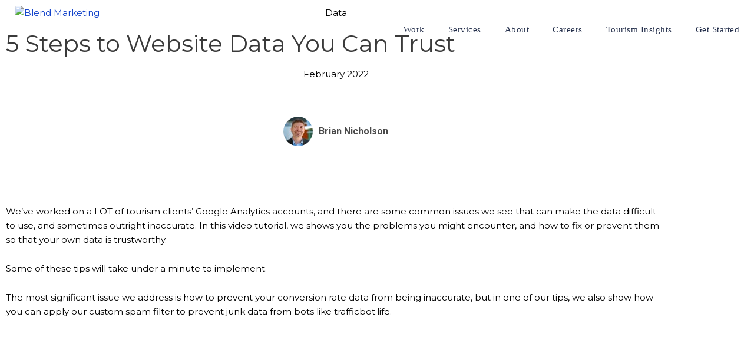

--- FILE ---
content_type: text/css; charset=UTF-8
request_url: https://blend.travel/wp-content/themes/astra-child/style.css?ver=1.0.0.02
body_size: 10194
content:
/*
* Prefixed by https://autoprefixer.github.io
* PostCSS: v8.3.6,
* Autoprefixer: v10.3.1
* Browsers: last 4 version
*/

/**
Theme Name: Blend-Child
Author: Brainstorm Force
Author URI: http://wpastra.com/about/
Description: null
Version: 1.0.0
License: GNU General Public License v2 or later
License URI: http://www.gnu.org/licenses/gpl-2.0.html
Text Domain: blend-child
Template: astra
*/
/* GLOBAL VARS */
:root {
    /* BEZIER */

    /* MISC */ /* either fixed or absolute */
}

#ryan {
    width: 200px;
    -webkit-animation: zip 3s ease-in-out forwards;
            animation: zip 3s ease-in-out forwards;
    display: block;
    position: fixed;
    top: 0;
    left: 0;
    z-index: 2000;
}

.easter_egg_e {
    width: 1em;
    margin: 0 -.15em .3em -.15em;
}

@-webkit-keyframes zip {
    0% {
        -webkit-transform: translateX(-200px);
                transform: translateX(-200px);
    }
    100%{
        -webkit-transform: translateX(100vw);
                transform: translateX(100vw);
        display: none;
    }
}

@keyframes zip {
    0% {
        -webkit-transform: translateX(-200px);
                transform: translateX(-200px);
    }
    100%{
        -webkit-transform: translateX(100vw);
                transform: translateX(100vw);
        display: none;
    }
}


/*Hide hubspot in editor*/
.elementor-editor-active #hubspot-messages-iframe-container {
    display: none !important;
}
/* END GLOBAL VARS */

/* Custom blog sidebar (no border)
 */
.ast-right-sidebar #primary, .ast-right-sidebar #secondary {
    border: none;
}

.ast-separate-container .ast-article-post, .ast-separate-container .ast-article-single {
    border: none;
}



/* Global
 */
#ast-scroll-top {
    font-size: 1.5rem;
    font-weight: bold;
}



/* Custom navigation link hover animation
 */
.menu-link {
    height: 3em !important;
}

#primary-menu li a .menu-text {
    line-height: 1em;
    text-transform: uppercase;
}

#primary-menu li a .menu-text::after {
    content: '';
    display: block;
    position: absolute;
    bottom: 17px;
    left: 0;
    width: 80%;
    height: 7px;
    margin: 0 10%;
    background-image: -webkit-gradient(linear, left top, left bottom, from(#BD10E0), to(#BD10E0));
    background-image: -o-linear-gradient(#BD10E0, #BD10E0);
    background-image: linear-gradient(#BD10E0, #BD10E0);
    background-position: 0% 100%;
    background-repeat: no-repeat;
    background-size: 0% 7px;
    -webkit-transition: background-size .3s;
    -o-transition: background-size .3s;
    transition: background-size .3s;
    z-index: -1;
}

#primary-menu li a:hover .menu-text::after, #primary-menu li a:focus .menu-text::after, .current-menu-item a .menu-text::after {
    background-size: 100% 7px !important;
}

.current_page_item {
    color: #fff;
}


/* Footer custom social stuff
 */
.site-footer {
    position: relative;
    z-index: 2001;
}

.footer-social-icon {
    background-position: 0 0;
    width: 41px;
    height: 41px;
    -webkit-transition-timing-function: step-start !important;
         -o-transition-timing-function: step-start !important;
            transition-timing-function: step-start !important;
    display: inline-block;
}

.footer-social-icon:hover {
    background-position: -41px 0;
}

#footer-facebook-icon {
    background-image: url('/wp-content/uploads/2019/06/Facebook-Icons-Sprite.svg');
}

#footer-twitter-icon {
    background-image: url('/wp-content/uploads/2019/06/Twitter-Icons-Sprite.svg');
}

#footer-linkedin-icon {
    background-image: url('/wp-content/uploads/2019/06/LinkedIn-Icons-Sprite.svg');
}

#footer-vimeo-icon {
    background-image: url('/wp-content/uploads/2019/06/Vimeo-Icon-Sprite.svg');
}

#footer-instagram-icon {
    background-image: url('/wp-content/uploads/2020/02/Instagram-Icons-Sprite.svg');
}


/* Remove box shadow from sticky nav
 */
#ast-fixed-header .main-header-bar {
    -webkit-box-shadow: none;
            box-shadow: none;
}


/* Change highlight color
 */
::-moz-selection {
    background: #1983FF;
    color: #fff;
}
::selection {
    background: #1983FF;
    color: #fff;
}



/* About page
 */
.team-member-container {
    display: -webkit-box;
    display: -ms-flexbox;
    display: flex;
    -ms-flex-wrap: wrap;
        flex-wrap: wrap;
}

.team-member {
    display: inline-block;
    width: calc(33% - 20px);
    margin: 20px 10px;
}

.team-member h2 {
    font-family: Roboto;
    font-size: 22px;
    font-weight: bold;
    line-height: 1.36;
    text-align: center;
    color: #111d70;
    margin: 15px 0 0 0;
}

.team-member p {
    font-family: Roboto;
    font-size: 14px;
    font-weight: 500;
    line-height: 2.36;
    letter-spacing: 1.75px;
    text-align: center;
    color: #656565;
    text-transform: uppercase;
}



/* Text with trailing arrow
 */
.text-with-arrow {
    margin-right: 37px;
}

.text-with-arrow a {
    position: relative;
}

.text-with-arrow a::after {
    content: "";
    /* background-image: url("/wp-content/uploads/2020/10/right-arrow-black-round.svg"); */
    background-image: url("/wp-content/uploads/2025/09/icon-arrow-black-short.svg");
    background-repeat: no-repeat;
    background-position: center center;
    background-size: contain;
    width: 17px;
    height: 13px;
    position: absolute;
    /*transform: translateY(-50%);*/
    /*top: 50%;*/
    bottom: .3em;
    right: -23px;
    -webkit-transition: right .3s;
    -o-transition: right .3s;
    transition: right .3s;
}

.text-with-arrow--white a::after {
    /* background-image: url("/wp-content/uploads/2021/02/right-arrow-white-1.svg"); */
    background-image: url("/wp-content/uploads/2025/09/icon-arrow-white-short.svg");
}

.text-with-arrow a:hover::after {
    right: -33px;
}




/****************
NEW STYLES
 ****************/
/* BLOG */
.featured-blog {
    position: relative;
    display: block;
    padding: 0 0 50px 0;
}

.featured-blog .featured-blog-image {
    max-width: 80% !important;
}

.featured-blog .featured-blog-text-overlay {
    display: block;
    background: #fff;
    width: 60%;
    position: absolute;
    bottom: 0;
    right: 0;
    padding: 40px;
}

.featured-blog-21 {
    position: relative;
    display: block;
    padding: 0 0 50px 0;
}

.featured-blog-21 .featured-blog-image,
.featured-blog-21 a.featured-blog-image {
    width: 100%;
}

.blng-blog-content .w-25 { width: 25%; }
.blng-blog-content .w-50 { width: 50%; }
.blng-blog-content .w-75 { width: 75%; }

.blng-blog-content .subtitle {
    display: none;
}

.blnd-blog-content p {
    margin-bottom: 25px !important;
}

.blnd-blog-content .wp-block-image figcaption,
.blnd-blog-content .wp-block-table figcaption {
    font-family: Volkhov !important;
    font-size: 18px !important;
    font-weight: normal !important;
    font-style: italic !important;
    line-height: 1.56 !important;
    color: #656565 !important;
}

.blnd-blog-content .wp-block-image {
    margin-bottom: 35px !important;
}

.blnd-blog-content .wp-block-image img {
    width: 100% !important;
}

.blnd-blog-content ul,
.blnd-blog-content ol {
    margin: 0 0 35px 22px !important;
    padding: 0 !important;
}

.blnd-blog-content ul ol,
.blnd-blog-content ul ul,
.blnd-blog-content ol ol,
.blnd-blog-content ol ul {
    margin: 15px 0 15px 22px !important;
}

.blnd-blog-content ul li,
.blnd-blog-content ol li {
    font-family: Roboto !important;
    font-size: inherit !important;
    font-weight: 300 !important;
    line-height: 1.6 !important;
    color: #000000 !important;
    margin-top: 15px !important;
}

.blnd-blog-content ul li:first-child,
.blnd-blog-content ol li:first-child {
    margin-top: 0 !important;
}

.blnd-blog-content ul.no-bullet {
    list-style: none !important;
    margin: 0 !important;
}

.blnd-blog-content ul.list-check-mark {
    list-style: none !important;
    margin: 0 !important;
}

.blnd-blog-content ul.list-check-mark li {
    padding-left: 1.5em !important;
    position: relative !important;
}

.blnd-blog-content ul.list-check-mark li::before {
    content: '' !important;
    width: 1em !important;
    height: 1em !important;
    background: url("https://blend.travel/wp-content/uploads/2020/12/checkmark-solid-blue.svg") center center / cover no-repeat scroll !important;
    display: block !important;
    position: absolute !important;
    left: 0 !important;
    top: .35em !important;
}

.blnd-blog-content ul.square {
    list-style: none;
    margin: 0 !important;
}

.blnd-blog-content ul.square li,
.blnd-blog-content .square-before-text {
    padding: 0 0 0 1.7rem;
}

.blnd-blog-content ul.square li:before,
.blnd-blog-content .square-before-text:before {
    content: "\2610";
    margin-right: 5px;
	font-size: 1.7rem;
	position: absolute;
    left: 0;
	margin-top: -2px;
}

.square-before-text + ul {
	padding-left: 20px !important;
}

.blnd-blog-content .wp-block-group {
    padding: 2em !important;
    border-radius: 7px !important;
    background: #f5f5f5 !important;
}

.blnd-blog-content .wp-block-group h2,
.blnd-blog-content .wp-block-group h3,
.blnd-blog-content .wp-block-group h4,
.blnd-blog-content .wp-block-group h5,
.blnd-blog-content .wp-block-group h6 {
    margin-top: 0 !important;
}

.blnd-blog-content .wp-block-group p:last-child {
    margin-bottom: 0 !important;
}

.blnd-blog-content p.small-purple-header {
    margin: 0 !important;
    font-family: Roboto !important;
    font-size: 20px !important;
    font-weight: 900 !important;
    line-height: 2.5 !important;
    letter-spacing: 1.67px !important;
    color: #4c13fe !important;
    text-transform: uppercase !important;
}

.blnd-blog-content h2 {
    font-family: Volkhov !important;
    font-size: 40px !important;
    font-weight: bold !important;
    line-height: 1.25 !important;
    color: #333252 !important;
    margin: 80px 0 25px 0 !important;
    text-transform: capitalize !important;
}

.blnd-blog-content h3 {
    font-family: Roboto !important;
    font-size: 30px !important;
    font-weight: bold !important;
    line-height: 1.67 !important;
    color: #4c13fe !important;
    margin-bottom: 10px !important;
    text-transform: capitalize !important;
}

.blnd-blog-content h4 {
    font-family: Roboto !important;
    font-size: 24px !important;
    font-weight: 900 !important;
    line-height: 1.29 !important;
    color: #000000 !important;
    margin-bottom: 10px !important;
}

.blnd-blog-content a {
    display: inline;
    position: relative;
    color: inherit;
    padding-bottom: 3px;
    background-image: -webkit-gradient(linear,left top, right top,from(#c9e2ff),to(#c9e2ff));
    background-image: -o-linear-gradient(left,#c9e2ff,#c9e2ff);
    background-image: linear-gradient(90deg,#c9e2ff,#c9e2ff);
    background-position: 0 17px;
    background-repeat: repeat-x;
    background-size: 8px 7px;
    -webkit-transition: background .2s cubic-bezier(0.28,0,0.49,1);
    -o-transition: background .2s cubic-bezier(0.28,0,0.49,1);
    transition: background .2s cubic-bezier(0.28,0,0.49,1);
}

.blnd-blog-content a:hover {
    background-image: -webkit-gradient(linear,left top, right top,from(#5ea8ff),to(#5ea8ff));
    background-image: -o-linear-gradient(left,#5ea8ff,#5ea8ff);
    background-image: linear-gradient(90deg,#5ea8ff,#5ea8ff);
}


.blnd-blog-content .wp-block-pullquote {
    padding: 1.5em 0;
    border: none;
}

.blnd-blog-content .wp-block-pullquote blockquote {
    border-left: #8421F5 6px solid;
    padding: 0 0 0 1em;
}

.blnd-blog-content .wp-block-pullquote blockquote p {
    color: #000;
    font-size: clamp(18px, 2.67vw, 24px);
    font-weight: 400;
    line-height: 38px;
    text-align: left;
    font-style: normal;
    margin-bottom: 0 !important;
}

.blnd-blog-content .wp-block-pullquote blockquote cite {
    font-size: clamp(14px, 1.78vw, 16px);
    color: #000;
    font-weight: 600;
    font-style: normal;
    text-align: left;
    display: block;
}

/*
.blnd-blog-content a::after {
    content: '';
    width: 102%;
    height: 7px;
    position: absolute;
    bottom: 2px;
    left: -1%;
    background: #c9e2ff;
    z-index: -1;
    transition: background .3s var(--ease-out-smooth);
}

.blnd-blog-content a:hover::after {
    background: #5ea8ff;
}
*/
.has-media-on-the-right.wp-block-media-text .wp-block-media-text__content {
    padding-left: 0 !important;
}

.wp-block-media-text__content ol,
.wp-block-media-text__content ul {
    margin-top: 0 !important;
}

.blnd-blog-content .wp-block-media-text__content p,
.blnd-blog-content .wp-block-column p {
    line-height: 1.5em !important;
}

.blnd-blog-content .column-header {
    margin-bottom: 15px !important;
}

.blnd-blog-content .wp-block-column .wp-block-image {
    margin-bottom: 15px !important;
}

.blnd-blog-content video {
    position: relative;
}

.blnd-blog-content .wp-block-media-text__media {
    /*position: relative;*/
    margin-bottom: 25px;
}

/*
.blnd-blog-content .wp-block-media-text__media::after {
    content: '\u9658';
    width: 80px;
    height: 80px;
    opacity: .7;
    background: #4c13fe;
    border-radius: 50%;
    left: 50%;
    top: 50%;
    display: block;
    position: absolute;
    transform: translate(-50%);
}
*/

.blnd-blog-content hr.wp-block-separator {
    background-color: #999;
    margin: 50px auto;
    width: 80%;
    max-width: 100%;
}



.blnd-blog-content p.tip-box {
    padding: 30px 45px;
    margin: 50px 0 !important;
    border-radius: 16px;
    background-color: #f7f7f7;
    margin: 20px 0;
}

.blnd-blog-content p.tip-box em:first-child {
    font-style: normal !important;
    font-weight: bold;
    color: #5a30f6;
}

.blnd-blog-content p.tip-box--red em:first-child {
    font-style: normal !important;
    font-weight: bold;
    color: #ff3d76;
}



/* TABLES */
.blnd-blog-content .wp-block-table {
    margin: 0 0 75px 0 !important;
}

.blnd-blog-content .wp-block-table table {
    border-radius: 9px;
    -webkit-box-shadow: 0 2px 4px 0 rgba(0, 0, 0, 0.12);
            box-shadow: 0 2px 4px 0 rgba(0, 0, 0, 0.12);
    border: 1px solid #d8d8d8;
    background-color: #ffffff;
}

.blnd-blog-content .wp-block-table figcaption {
    display: block;
    margin-top: 15px;
}

.blnd-blog-content figure.table-overflow {
    overflow-x: auto;
}

.blnd-blog-content figure.table-overflow table {
    min-width: 900px;
}

.blnd-blog-content table {
    border-collapse: separate;
    border-radius: 9px;
    border: none;
    margin: 0;
}

.blnd-blog-content td, .blnd-blog-content th {
    border: none;
    border-left: solid #d8d8d8 1px;
    border-top: solid #d8d8d8 1px;
    font-family: Roboto;
    font-size: 20px;
    padding: 20px 25px;
    line-height: 1.5em;
}

.blnd-blog-content td:first-child, .blnd-blog-content th:first-child {
    border-left: none !important;
}


.blnd-blog-content .wp-block-table table tr td:first-child {
    border-bottom-left-radius: 9px !important;
}

.blnd-blog-content .wp-block-table table tr td:last-child {
    border-bottom-right-radius: 9px !important;
}


/* TABLE STYLE DEFAULT */
.blnd-blog-content table tr th {
    border-top: none !important;
    background: #5433ed !important;
    color: #fff !important;
    border-left: none;
    font-weight: 900 !important;
}

.blnd-blog-content table tr:nth-child(even) td {
    background: none !important;
}
/* END TABLE STYLE DEFAULT */


/* TABLE STYLE 1 */
.blnd-blog-content .wp-block-table.table-1 table tr th {
    color: #5433ed !important;
    background: none !important;
    border-left: solid #d8d8d8 1px;
}

.blnd-blog-content .wp-block-table.table-1 table tr:nth-child(even) td {
    background: #fbfbfb !important;
}
/* END TABLE STYLE 1 */
/* END TABLES */



/* FEATURED POST */
.blnd-featured-post .elementor-posts-container.elementor-has-item-ratio .elementor-post__thumbnail img {
    height: auto;
    position: static;
    top: 0;
    left: 0;
    -webkit-transform: none !important;
        -ms-transform: none !important;
            transform: none !important;
    width: 930px;
}

.blnd-featured-post .elementor-posts-container .elementor-post__thumbnail {
    padding: 0 !important;
}

.elementor-post.elementor-grid-item.hentry {
    margin-bottom: 20px !important;
}

.blnd-featured-post .elementor-post__badge,
.featured-blog .featured-blog-text-overlay .featured-blog-category {
    position: static !important;
    background: none !important;
    font-family: Montserrat !important;
    font-size: 16px !important;
    font-weight: bold !important;
    line-height: 2.13 !important;
    color: #9013fe !important;
    text-transform: capitalize !important;
    margin: 0 !important;
    padding: 0 !important;
}

.blnd-featured-post .elementor-post__title a,
.featured-blog .featured-blog-text-overlay .featured-blog-title a {
    font-family: Volkhov !important;
    font-size: 26px !important;
    font-weight: bold !important;
    line-height: 1.22 !important;
    color: #000000 !important;
}

.featured-blog-21 {
    position: relative;
    display: block;
    padding: 0 0 50px 0;
}

.featured-blog-21 .featured-blog-image,
.featured-blog-21 a.featured-blog-image {
    width: 100%;
}

.featured-blog-21 .featured-blog-category {
    display: block;
    font-family: Montserrat;
    font-size: 14px;
    font-weight: bold;
    font-stretch: normal;
    font-style: normal;
    line-height: 2.43;
    letter-spacing: 1px;
    color: #8c88df;
    text-transform: uppercase;
    margin-top: 1rem;
}

.featured-blog-21 .featured-blog-title a {
    display: block;
    font-family: Volkhov;
    font-size: 55px;
    font-weight: bold;
    font-stretch: normal;
    font-style: normal;
    line-height: 1.05;
    letter-spacing: normal;
    color: #ffffff;
    margin-top: .5rem;
    max-width: 900px;
}

.blnd-featured-post .elementor-post__text {
    background: #fff;
    padding: 50px !important;
    position: absolute;
    right: 0;
    bottom: 0;
    width: 700px;
}
/* END FEATURED POST */



/* AUTHORS */
.blnd-blog-authors .about-author-title {
    font-family: Volkhov;
    font-size: 28px;
    font-weight: bold;
    line-height: 1;
    color: #000000;
}

.blnd-blog-authors .author {
    padding: 50px 120px 50px 60px;
    background-color: #f9f9f9;
    margin: 30px 0;
    display: -webkit-box;
    display: -ms-flexbox;
    display: flex;
    -webkit-box-orient: horizontal;
    -webkit-box-direction: normal;
        -ms-flex-direction: row;
            flex-direction: row;
    -webkit-box-align: center;
        -ms-flex-align: center;
            align-items: center;
}

.blnd-blog-authors .author > img {
    width: 130px;
    height: 130px;
    border-radius: 100%;
}

.blnd-blog-authors .author .author-text-wrapper {
    -webkit-box-flex: 1;
        -ms-flex: 1;
            flex: 1;
    padding: 0 0 0 30px;
}

.blnd-blog-authors .author .name {
    font-family: Roboto;
    font-size: 14px;
    font-weight: 900;
    line-height: 2.43;
    letter-spacing: 0.7px;
    color: #000000;
    text-transform: uppercase;
}

.blnd-blog-authors .author .description {
    font-family: Roboto;
    font-size: 16px;
    font-weight: normal;
    line-height: 1.5;
    color: #4a4a4a;
    margin: 0;
}

.blnd-blog-authors .author .mail-link {
    display: block;
    margin-top: 8px;
    font-family: Montserrat;
    font-size: 14px;
    font-weight: bold;
    line-height: 2.43;
    letter-spacing: 0.88px;
    color: #5433ed;
    text-transform: uppercase;
}



/* AUTHORS TOP */
.blnd-blog-authors-top {
    display: -webkit-box;
    display: -ms-flexbox;
    display: flex;
    -webkit-box-pack: center;
        -ms-flex-pack: center;
            justify-content: center;
    margin: 40px 0 0 0;
}

.blnd-blog-authors-top .author {
    position: relative;
    border-radius: 100%;
    margin: 0 1rem;
    display: -webkit-box;
    display: -ms-flexbox;
    display: flex;
    -webkit-box-orient: horizontal;
    -webkit-box-direction: normal;
        -ms-flex-direction: row;
            flex-direction: row;
    -webkit-box-pack: center;
        -ms-flex-pack: center;
            justify-content: center;
    -webkit-box-align: center;
        -ms-flex-align: center;
            align-items: center;
}

.blnd-blog-authors-top .author img {
    position: relative;
    z-index: 1;
    border-radius: 100%;
}

.blnd-blog-authors-top .author .name {
    margin: 0 0 0 .7rem;
    color: #4A4A4A;
    font-family: "Roboto", Sans-serif;
    font-size: 16px;
    text-transform: capitalize;
    line-height: 1;
    white-space: nowrap;
}

@media screen and (max-width: 768px) {
    .blnd-blog-authors-top {
        -webkit-box-orient: vertical;
        -webkit-box-direction: normal;
            -ms-flex-direction: column;
                flex-direction: column;
        margin: 30px 0 0 0;
    }

    .blnd-blog-authors-top .author {
        margin: 1rem 0 0 0;
    }
}
/* END AUTHORS TOP */


@media screen and (max-width: 768px) {
    .blnd-blog-authors .author {
        -webkit-box-orient: vertical;
        -webkit-box-direction: normal;
            -ms-flex-direction: column;
                flex-direction: column;
        padding: 40px 20px 60px 20px;
    }
    .blnd-blog-authors .author .author-text-wrapper {
        margin-top: 30px;
        padding: 0;
    }
}
/* END AUTHORS */



.blnd-blog-related .elementor-post__badge,
.blnd-blog-posts .elementor-post__badge,
.blnd-blog-latest .elementor-post__badge {
    position: initial !important;
    background: none !important;
    font-family: Montserrat !important;
    font-size: 16px !important;
    font-weight: bold !important;
    line-height: 2.13 !important;
    color: #9013fe !important;
    text-transform: capitalize !important;
    margin: 0 !important;
    padding: 0 !important;
}

.blnd-blog-related .elementor-post__title a,
.blnd-blog-posts .elementor-post__title a,
.blnd-blog-latest .elementor-post__title a {
    font-family: Volkhov !important;
    font-size: 26px !important;
    font-weight: bold !important;
    line-height: 1.22 !important;
    color: #000000 !important;
}

.blog-anchor-link,
.anchor {
    display: block;
    position: relative;
    top: -150px;
    visibility: hidden;
}
/* END BLOG */





/* ELEMENTOR OVERRIDE */
.elementor-fit-aspect-ratio iframe {
    background: none !important;
}

.custom-button .elementor-button {
    font-family: Montserrat !important;
    font-size: 14px !important;
    font-weight: 600 !important;
    line-height: 2.57 !important;
    letter-spacing: 1px !important;
    text-align: center !important;
    text-transform: uppercase !important;
    color: #ffffff !important;
    border: none !important;
    border-radius: 1000px !important;
    width: auto !important;
    display: inline-block !important;
    margin: 0 auto !important;
    padding: 10px 50px !important;
    cursor: pointer;
    -webkit-box-shadow: 1px 3px 4px 0 rgba(61, 93, 238, 0.5) !important;
            box-shadow: 1px 3px 4px 0 rgba(61, 93, 238, 0.5) !important;
    background-color: #5433ed !important;

    -webkit-transform: translateY(0);

        -ms-transform: translateY(0);

            transform: translateY(0);
    -webkit-transition: -webkit-transform .3s ease-in-out;
    transition: -webkit-transform .3s ease-in-out;
    -o-transition: transform .3s ease-in-out;
    transition: transform .3s ease-in-out;
    transition: transform .3s ease-in-out, -webkit-transform .3s ease-in-out;
}

.custom-button .elementor-button:hover {
    -webkit-transform: translateY(-5px);
        -ms-transform: translateY(-5px);
            transform: translateY(-5px);
}
/* END ELEMENTOR OVERRIDE */




/* FAQ / ACCORDION */
.custom-accordion .elementor-accordion .elementor-accordion-item {
    border: none;
    border-radius: 10px;
    -webkit-box-shadow: 0 2px 4px 0 rgba(120, 120, 120, 0.31);
            box-shadow: 0 2px 4px 0 rgba(120, 120, 120, 0.31);
    background-color: #ffffff;
    margin-top: 30px;
}

.custom-accordion .elementor-accordion .elementor-tab-title {
    padding: 37px;
}

.custom-accordion .elementor-accordion .elementor-tab-title.elementor-active {
    padding: 37px 37px 15px 37px;
}

.custom-accordion .elementor-accordion .elementor-tab-content {
    display: none;
    padding: 0 37px 37px 37px;
    border-top: none;
}

.custom-accordion .elementor-accordion .elementor-tab-content ol,
.custom-accordion .elementor-accordion .elementor-tab-content ul {
    margin: 0 0 0 20px;
}

.custom-accordion .elementor-accordion .elementor-tab-content ol li,
.custom-accordion .elementor-accordion .elementor-tab-content ul li {
    margin-top: 15px;
}

.custom-accordion .elementor-accordion .elementor-tab-content ol li:first-child,
.custom-accordion .elementor-accordion .elementor-tab-content ul li:first-child {
    margin-top: 0;
}
/* END FAQ / ACCORDION */



/* PARTNERING WITH US ACCORDION */
.custom-accordion-2 .elementor-accordion .elementor-accordion-item {
    border: none;
    border-radius: 10px;
    /*box-shadow: 0 2px 4px 0 rgba(120, 120, 120, 0.31);*/
    background-color: #f5f5f9;
    margin-top: 30px;
}

.custom-accordion-2 .elementor-accordion .elementor-tab-title .elementor-accordion-icon.elementor-accordion-icon-right {
    margin-top: -10px;
}

.custom-accordion-2 .elementor-accordion .elementor-tab-title {
    padding: 37px;
}

.custom-accordion-2 .elementor-accordion .elementor-tab-title.elementor-active {
    padding: 37px 37px 15px 37px;
}

.custom-accordion-2 .elementor-accordion .elementor-tab-content {
    display: none;
    padding: 0 85px 37px 37px;
    border-top: none;
}

.custom-accordion-2 .elementor-accordion .elementor-tab-content ol,
.custom-accordion-2 .elementor-accordion .elementor-tab-content ul {
    margin: 0 0 0 20px;
}

.custom-accordion-2 .elementor-accordion .elementor-tab-content ol li,
.custom-accordion-2 .elementor-accordion .elementor-tab-content ul li {
    margin-top: 15px;
}

.custom-accordion-2 .elementor-accordion .elementor-tab-content ol li:first-child,
.custom-accordion-2 .elementor-accordion .elementor-tab-content ul li:first-child {
    margin-top: 0;
}

.custom-accordion-2 .elementor-accordion-icon {
    width: 39px !important;
    height: 39px !important;
    -webkit-transition: -webkit-transform .2s ease-in-out;
    transition: -webkit-transform .2s ease-in-out;
    -o-transition: transform .2s ease-in-out;
    transition: transform .2s ease-in-out;
    transition: transform .2s ease-in-out, -webkit-transform .2s ease-in-out;
}

.custom-accordion-2 .elementor-active .elementor-accordion-icon {
    -webkit-transform: rotate(135deg);
        -ms-transform: rotate(135deg);
            transform: rotate(135deg);
}
/* END PARTNERING WITH US ACCORDION */



.responsive-square::after {
    content: '';
    padding-bottom: 100%;
    display: block;
}




.custom-flipper {
    background: #fff;
    border: 1px solid #CFDFF1;
    border-radius: 5px;
}

.custom-flipper::after {
    content: "";
    display: block;
    padding-bottom: 80%;
}

.custom-flipper .content-container {
    position: absolute;
    width: 100%;
    height: 100%;
    display: -webkit-box;
    display: -ms-flexbox;
    display: flex;
    -webkit-box-pack: center;
        -ms-flex-pack: center;
            justify-content: center;
    -webkit-box-align: center;
        -ms-flex-align: center;
            align-items: center;
}

.custom-flipper .content-container p {
    margin: 0;
    line-height: 1.2;
}

.custom-flipper .content-container h3 {
    color: #fff;
    font-family: Montserrat;
    font-size: 20px;
    font-weight: bold;
    letter-spacing: 0.04px;
    margin: 0;
}

.custom-flipper .content-container ul {
    margin: 10px 0 0 0;
    list-style-type: none;
    font-size: 14px;
}

.custom-flipper .content-container ul li:before {
    content: '-';
    margin-right: 5px;
}

.custom-flipper img {
    width: 150px;
}

.custom-flipper .content-reverse {
    visibility: hidden;
    position: absolute;
    width: 100%;
    height: 100%;
    top: 0;
    left: 0;
    color: #fff;
    background: #0022bc;
    padding: 45px 38px;
    font-size: 16px;
    -webkit-transition: all .3s;
    -o-transition: all .3s;
    transition: all .3s;
    opacity: 0;
    border-radius: 5px;
}

.custom-flipper:hover .content-reverse {
    visibility: visible;
    opacity: 1;
}

.custom-flipper .content-reverse .text-container {
    -webkit-transform: translateY(20px);
        -ms-transform: translateY(20px);
            transform: translateY(20px);
    -webkit-transition: all .3s;
    -o-transition: all .3s;
    transition: all .3s;
}

.custom-flipper:hover .content-reverse .text-container {
    -webkit-transform: translateY(0);
        -ms-transform: translateY(0);
            transform: translateY(0);
}

.more-work-card {
    -webkit-transform: scale(1);
        -ms-transform: scale(1);
            transform: scale(1);
    -webkit-transition-property: -webkit-transform;
    transition-property: -webkit-transform;
    -o-transition-property: transform;
    transition-property: transform;
    transition-property: transform, -webkit-transform;
    -webkit-transition-duration: .5s;
         -o-transition-duration: .5s;
            transition-duration: .5s;
}

.more-work-card:hover {
    -webkit-transform: scale(1.03);
        -ms-transform: scale(1.03);
            transform: scale(1.03);
}



/* FEATURED WORK BLOCKS */
.featured-work-container {
    margin: 16px;
    position: relative;
    -webkit-transition: all .3s;
    -o-transition: all .3s;
    transition: all .3s;
}

.featured-work-container:hover {
    -webkit-transform: scale(1.07);
        -ms-transform: scale(1.07);
            transform: scale(1.07);
    -webkit-box-shadow: 0px 0px 25px 5px rgba(0,0,0,0.25);
            box-shadow: 0px 0px 25px 5px rgba(0,0,0,0.25);
    z-index: 1;
}

.featured-work-overlay {
    height: 100%;
    width: 100%;
    position: absolute;
    top: 0;
    left: 0;
    background: -webkit-gradient(linear, left bottom, left top, from(rgba(0,0,0,0.3)), color-stop(50%, rgba(0,0,0,0)), to(rgba(0,0,0,0)));
    background: -o-linear-gradient(bottom, rgba(0,0,0,0.3) 0%, rgba(0,0,0,0) 50%, rgba(0,0,0,0) 100%);
    background: linear-gradient(0deg, rgba(0,0,0,0.3) 0%, rgba(0,0,0,0) 50%, rgba(0,0,0,0) 100%);
    display: -webkit-box;
    display: -ms-flexbox;
    display: flex;
    -webkit-box-align: end;
        -ms-flex-align: end;
            align-items: flex-end;
    padding: 0 0 35px 40px;
}

.featured-work-overlay h2 {
    margin: 0;
    color: #fff;
    font-weight: bold;
    font-family: Montserrat;
    font-size: 32px;
}





.yellow-to-green-gradient {
    display: inline-block;
    position: relative;
    z-index: 6;
}

.yellow-to-green-gradient::after {
    content: '';
    background-image: -webkit-gradient(linear, left top, right top, from(#f1fc3c), to(#b9f81c));
    background-image: -o-linear-gradient(left, #f1fc3c 0%, #b9f81c 100%);
    background-image: linear-gradient(to right, #f1fc3c 0%, #b9f81c 100%);
    width: 108%;
    height: 100%;
    display: block;
    position: absolute;
    top: 8px;
    left: -12px;
    z-index: -1;
}



/* ANIMATE FOR BG COLORS ETC */
.elementor-invisible .bg-bar-anim::after {
    width: 0%;
}

.bg-bar-anim::after {
    -webkit-transition: width .5s ease-in-out;
    -o-transition: width .5s ease-in-out;
    transition: width .5s ease-in-out;
    -webkit-transition-delay: 1s;
         -o-transition-delay: 1s;
            transition-delay: 1s;
}

.bba-delay-1::after {
    -webkit-transition-delay: 1.5s !important;
         -o-transition-delay: 1.5s !important;
            transition-delay: 1.5s !important;
}

.bba-delay-2::after {
    -webkit-transition-delay: 2s !important;
         -o-transition-delay: 2s !important;
            transition-delay: 2s !important;
}



/* TEAL BG */
.teal-bg {
    display: inline-block;
    position: relative;
    z-index: 6;
}

.teal-bg::after {
    content: '';
    background-image: -webkit-gradient(linear, left top, right top, from(#00dfad), to(#00dfad));
    background-image: -o-linear-gradient(left, #00dfad 0%, #00dfad 100%);
    background-image: linear-gradient(to right, #00dfad 0%, #00dfad 100%);
    width: calc(100% + 10px);
    height: 15px;
    display: block;
    position: absolute;
    bottom: 0;
    left: -5px;
    z-index: -1;
}


/* ARROW */
a .fa-long-arrow-alt-right {
    -webkit-transition: -webkit-transform 0.3s ease;
    transition: -webkit-transform 0.3s ease;
    -o-transition: transform 0.3s ease;
    transition: transform 0.3s ease;
    transition: transform 0.3s ease, -webkit-transform 0.3s ease;
}

a:hover .fa-long-arrow-alt-right {
    display: inline-block;
    -webkit-transform: translateX(5px);
        -ms-transform: translateX(5px);
            transform: translateX(5px);
}



.purple-bold {
    font-weight: bold;
    color: #5433ed;
}



/* FROMS */
/* Contact form
 */
.contact-form .gform_wrapper h3.gform_title {
    display: none !important;
}

.contact-form input, .contact-form textarea {
    border-radius: 4px !important;
    border: solid 1px #e5e5e5 !important;
    background-color: #ffffff !important;
    width: 100% !important;
}

.contact-general input, .contact-general textarea {
    background: #f9f9f9 !important;
}

.contact-form input[type="submit"], .contact-form #gform_submit_button_2, .contact-form #gform_submit_button_3, .contact-form .gform_wrapper .gform_footer input[type=submit] {
    font-family: Montserrat !important;
    font-size: 14px !important;
    font-weight: 600 !important;
    line-height: 2.57 !important;
    letter-spacing: 1px !important;
    text-align: center !important;
    color: #ffffff !important;
    border: none !important;
    border-radius: 1000px !important;
    width: auto !important;
    display: block !important;
    margin: 0 auto !important;
    padding: 6px 50px !important;
    -webkit-box-shadow: 1px 3px 4px 0 rgba(61, 93, 238, 0.5) !important;
            box-shadow: 1px 3px 4px 0 rgba(61, 93, 238, 0.5) !important;
    background-color: #5433ed !important;
}

.contact-form .gfield_label {
    font-family: Roboto !important;
    font-size: 16px !important;
    color: #4a4a4a !important;
    text-transform: uppercase !important;
}

.contact-form input[type="text"] {
    height: 50px !important;
    padding: 5px !important;
}

.contact-form .offer-form-notice {
    font-family: Roboto !important;
    font-size: 12px !important;
    color: #4a4a4a !important;
}

.contact-form .gfield_checkbox input[type="checkbox"] {
    width: auto !important;
}

.ginput_recaptcha > div {
    margin: 0 auto !important;
}


/* GATED FORM */
.gated-form input[type="submit"], .gated-form #gform_submit_button_2, .gated-form #gform_submit_button_3, .gated-form .gform_wrapper .gated-form input[type=submit] {
    padding: 6px 80px !important;
}
/* END GATED FORM */


/* OFFER FORM */
.offer-form input[type='text'] {
    border-radius: 2px !important;
    border: solid 1px #cbd4e0 !important;
    background-color: #fff !important;
    width: 100% !important;
}

.offer-form input[type='submit'] {
    border-radius: 1000px !important;
    -webkit-box-shadow: 1px 2px 3px 0 rgba(217, 123, 161, 0.5) !important;
            box-shadow: 1px 2px 3px 0 rgba(217, 123, 161, 0.5) !important;
    background: #ff4078 !important;
    font-family: Montserrat !important;
    font-size: 14px !important;
    font-weight: bold !important;
    letter-spacing: 1px !important;
    color: #fff !important;
    text-transform: uppercase !important;
    -webkit-transition: background .3s ease-in-out !important;
    -o-transition: background .3s ease-in-out !important;
    transition: background .3s ease-in-out !important;
}

.offer-form input[type='submit']:hover {
    background: #DD265C !important;
}

.offer-form .gfield_label {
    font-family: Roboto !important;
    font-size: 16px !important;
    font-weight: bold !important;
    color: #353e82 !important;
    text-transform: uppercase !important;
}

.offer-form .offer-form-notice {
    font-family: Roboto !important;
    font-size: 12px !important;
    color: #4a4a4a !important;
}
/* END OFFER FORM */


/* NEWSLETTER FORM */
.newsletter-form {
    float: left !important;
    width: 100% !important;
    display: -webkit-box !important;
    display: -ms-flexbox !important;
    display: flex !important;
    -webkit-box-orient: horizontal !important;
    -webkit-box-direction: normal !important;
        -ms-flex-direction: row !important;
            flex-direction: row !important;
    -webkit-box-align: center !important;
        -ms-flex-align: center !important;
            align-items: center !important;
    -webkit-box-pack: center !important;
        -ms-flex-pack: center !important;
            justify-content: center !important;
}

.newsletter-form ul li.gfield {
    margin: 0 !important;
    padding: 0 !important;
}

.newsletter-form li.hidden_label input,
.newsletter-form .top_label div.ginput_container {
    margin: 0 !important;
}

.newsletter-form .gform_body {
    width: calc(100% - 250px) !important;
    clear: none !important;
}

.newsletter-form .gform_footer {
    width: 250px !important;
    clear: none !important;
    padding: 0 !important;
    margin: 0 !important;
    display: -webkit-box !important;
    display: -ms-flexbox !important;
    display: flex !important;
    -webkit-box-pack: end !important;
        -ms-flex-pack: end !important;
            justify-content: flex-end !important;
}

.newsletter-form input[type='text'] {
    padding: 20px 35px !important;
    border-radius: 2px !important;
    border: solid 1px #d8d8d8 !important;
    background-color: #fff !important;
    width: 100% !important;
}

.newsletter-form input[type='text']::-webkit-input-placeholder {
    font-family: Roboto !important;
    font-size: 16px !important;
    line-height: 1.75 !important;
    color: #4a4a4a !important;
}

.newsletter-form input[type='text']::-moz-placeholder {
    font-family: Roboto !important;
    font-size: 16px !important;
    line-height: 1.75 !important;
    color: #4a4a4a !important;
}

.newsletter-form input[type='text']:-ms-input-placeholder {
    font-family: Roboto !important;
    font-size: 16px !important;
    line-height: 1.75 !important;
    color: #4a4a4a !important;
}

.newsletter-form input[type='text']::-ms-input-placeholder {
    font-family: Roboto !important;
    font-size: 16px !important;
    line-height: 1.75 !important;
    color: #4a4a4a !important;
}

.newsletter-form input[type='text'], .newsletter-form input[type='text']::placeholder {
    font-family: Roboto !important;
    font-size: 16px !important;
    line-height: 1.75 !important;
    color: #4a4a4a !important;
}

.newsletter-form input[type='submit'] {
    border-radius: 2px !important;
    -webkit-box-shadow: 0 1px 3px 0 rgba(0, 0, 0, 0.39) !important;
            box-shadow: 0 1px 3px 0 rgba(0, 0, 0, 0.39) !important;
    background-color: #5433ed !important;
    font-family: Montserrat !important;
    font-size: 14px !important;
    font-weight: bold !important;
    letter-spacing: 1px !important;
    color: #fff !important;
    text-transform: uppercase !important;
    padding: 22px 50px !important;
    margin: 0 !important;
    width: 100% !important;
    margin-left: 25px !important;
    -webkit-transition: background .3s ease-in-out !important;
    -o-transition: background .3s ease-in-out !important;
    transition: background .3s ease-in-out !important;
}

.newsletter-form input[type='submit']:hover {
    background: #4428c7 !important;
}

@media screen and (max-width: 768px) {
    .newsletter-form {
        -webkit-box-orient: vertical !important;
        -webkit-box-direction: normal !important;
            -ms-flex-direction: column !important;
                flex-direction: column !important;
        -webkit-box-align: start !important;
            -ms-flex-align: start !important;
                align-items: flex-start !important;
    }

    .newsletter-form .gform_body {
        width: 100% !important;
        /*margin-right: 25px !important;*/
    }

    .newsletter-form .gform_footer {
        width: 100% !important;
    }

    .newsletter-form input[type='text'] {
        padding: 18px 15px !important;
    }

    .newsletter-form input[type='submit'] {
        font-size: 14px !important;
        padding: 19px 25px !important;
        margin-bottom: 0 !important;
        margin-top: 10px !important;
    }
}
/* END NEWSLETTER FORM */





/* FOOTER NEWSLETTER FORM */
.footer-2020 .newsletter-form {
    float: left !important;
    width: 100% !important;
    display: -webkit-box !important;
    display: -ms-flexbox !important;
    display: flex !important;
    -webkit-box-orient: horizontal !important;
    -webkit-box-direction: normal !important;
        -ms-flex-direction: row !important;
            flex-direction: row !important;
    -webkit-box-align: center !important;
        -ms-flex-align: center !important;
            align-items: center !important;
    -webkit-box-pack: center !important;
        -ms-flex-pack: center !important;
            justify-content: center !important;
}

.footer-2020 .newsletter-form ul li.gfield {
    margin: 0 !important;
    padding: 0 !important;
}

.footer-2020 .newsletter-form li.hidden_label input,
.footer-2020 .newsletter-form .top_label div.ginput_container {
    margin: 0 !important;
}

.footer-2020 .newsletter-form .gform_body {
    width: calc(100% - 200px) !important;
    clear: none !important;
}

.footer-2020 .newsletter-form .gform_footer {
    /* width: 200px !important; */
    clear: none !important;
    padding: 0 !important;
    margin: 0 !important;
    display: -webkit-box !important;
    display: -ms-flexbox !important;
    display: flex !important;
    -webkit-box-pack: end !important;
        -ms-flex-pack: end !important;
            justify-content: flex-end !important;
}

.footer-2020 .newsletter-form input[type='text'] {
    padding: 15px 35px !important;
    border-radius: 1000px !important;
    border: none !important;
    background-color: #3628bf !important;
    width: 100% !important;
}

.footer-2020 .newsletter-form input[type='text']::-webkit-input-placeholder {
    font-family: Roboto !important;
    font-size: 16px !important;
    line-height: 1.75 !important;
    color: #fff !important;
}

.footer-2020 .newsletter-form input[type='text']::-moz-placeholder {
    font-family: Roboto !important;
    font-size: 16px !important;
    line-height: 1.75 !important;
    color: #fff !important;
}

.footer-2020 .newsletter-form input[type='text']:-ms-input-placeholder {
    font-family: Roboto !important;
    font-size: 16px !important;
    line-height: 1.75 !important;
    color: #fff !important;
}

.footer-2020 .newsletter-form input[type='text']::-ms-input-placeholder {
    font-family: Roboto !important;
    font-size: 16px !important;
    line-height: 1.75 !important;
    color: #fff !important;
}

.footer-2020 .newsletter-form input[type='text'],
.footer-2020 .newsletter-form input[type='text']::placeholder {
    font-family: Roboto !important;
    font-size: 16px !important;
    line-height: 1.75 !important;
    color: #fff !important;
}

.footer-2020 .newsletter-form input[type='submit'] {
    border-radius: 1000px !important;
    background-color: #091a43 !important;
    font-family: Montserrat !important;
    font-size: 14px !important;
    font-weight: bold !important;
    letter-spacing: 1px !important;
    color: #fff !important;
    text-transform: uppercase !important;
    padding: 15px 35px !important;
    margin: 0 !important;
    width: 100% !important;
    margin-left: 25px !important;
    -webkit-transition: background .3s ease-in-out !important;
    -o-transition: background .3s ease-in-out !important;
    transition: background .3s ease-in-out !important;
}

.footer-2020 .newsletter-form input[type='submit']:hover {
    background: #4428c7 !important;
}

@media screen and (max-width: 1200px) {
    .footer-2020 .newsletter-form {
        -webkit-box-orient: vertical !important;
        -webkit-box-direction: normal !important;
            -ms-flex-direction: column !important;
                flex-direction: column !important;
    }

    .footer-2020 .newsletter-form .gform_body {
        width: 100% !important;
    }

    .footer-2020 .newsletter-form .gform_footer {
        width: 100% !important;
    }

    .footer-2020 .newsletter-form input[type='text']::-webkit-input-placeholder {
        text-align: center !important;
    }

    .footer-2020 .newsletter-form input[type='text']::-moz-placeholder {
        text-align: center !important;
    }

    .footer-2020 .newsletter-form input[type='text']:-ms-input-placeholder {
        text-align: center !important;
    }

    .footer-2020 .newsletter-form input[type='text']::-ms-input-placeholder {
        text-align: center !important;
    }

    .footer-2020 .newsletter-form input[type='text'],
    .footer-2020 .newsletter-form input[type='text']::placeholder {
        text-align: center !important;
    }

    .footer-2020 .newsletter-form input[type='submit'] {
        margin: 20px 0 0 0 !important;
    }
}

@media screen and (max-width: 768px) {
    .footer-2020 .newsletter-form input[type='text'] {
        padding: 18px 15px !important;
    }

    .footer-2020 .newsletter-form input[type='submit'] {
        font-size: 14px !important;
        padding: 19px 25px !important;
        margin-bottom: 0 !important;
        margin-top: 10px !important;
    }
}
/* END FOOTER NEWSLETTER FORM */









/* CUSTOM NAV */
/* Hide astra menus */
#masthead, #ast-fixed-header {
    display: none;
}

/* Hide astra mobile menu button */
.ast-mobile-menu-buttons {
    display: none !important;
}

/* CUSTOM NAV INIT */
#custom-nav-offset {
    display: block;
    height: 100px;
}

#custom-nav-container {
    /*position: var(--is-nav-sticky);*/
    top: 0;
    top: 0;
    left: 0;
    z-index: 990;
    width: 100%;
    height: 100px;
    height: 100px;
    -webkit-transition: all .3s cubic-bezier(0.28,0,0.49,1);
    -o-transition: all .3s cubic-bezier(0.28,0,0.49,1);
    transition: all .3s cubic-bezier(0.28,0,0.49,1);
    -webkit-transition: all .3s cubic-bezier(0.28,0,0.49,1);
    -o-transition: all .3s cubic-bezier(0.28,0,0.49,1);
    transition: all .3s cubic-bezier(0.28,0,0.49,1);
}

#custom-nav-container {
    position: absolute;
}

.elementor-editor-active #custom-nav-container {
    display: none !important;
}

.ast-primary-sticky-enabled #custom-nav-container {
    position: fixed;
}


#custom-nav-container #custom-nav-bg {
    -webkit-transition: all .3s cubic-bezier(0.28,0,0.49,1);
    -o-transition: all .3s cubic-bezier(0.28,0,0.49,1);
    transition: all .3s cubic-bezier(0.28,0,0.49,1);
    -webkit-transition: all .4s cubic-bezier(0.28,0,0.49,1);
    -o-transition: all .4s cubic-bezier(0.28,0,0.49,1);
    transition: all .4s cubic-bezier(0.28,0,0.49,1);
    width: 100%;
    height: 100%;
    position: absolute;
    top: 0;
    left: 0;
    z-index: 991;
    opacity: 0;
    background: none;
}

#custom-nav-container #custom-nav {
    width: 100%;
    height: 100%;
    max-width: 1440px;
    max-width: 1440px;
    margin: 0 auto;
    padding: 0;
    display: -webkit-box;
    display: -ms-flexbox;
    display: flex;
    -webkit-box-align: center;
        -ms-flex-align: center;
            align-items: center;
}

#custom-nav-container #custom-nav .custom-nav-subcontainer {
    z-index: 992;
    height: 100%;
}

#custom-nav-container #custom-nav .custom-nav-subcontainer.cn-menu {
    display: -webkit-box;
    display: -ms-flexbox;
    display: flex;
    -webkit-box-pack: end;
        -ms-flex-pack: end;
            justify-content: flex-end;
    margin-left: 50px;
    -webkit-box-flex: 1;
        -ms-flex: 1 1;
            flex: 1 1;
}

#custom-nav-container #custom-nav .custom-nav-subcontainer.cn-logo img {
    opacity: 0;
    padding: 10px 0;
    max-height: 100%;
    height: 100%;
    -webkit-transition: all .3s cubic-bezier(0.28,0,0.49,1);
    -o-transition: all .3s cubic-bezier(0.28,0,0.49,1);
    transition: all .3s cubic-bezier(0.28,0,0.49,1);
    -webkit-transition: all .3s cubic-bezier(0.28,0,0.49,1);
    -o-transition: all .3s cubic-bezier(0.28,0,0.49,1);
    transition: all .3s cubic-bezier(0.28,0,0.49,1);
    -webkit-animation: navShowAnim .3s cubic-bezier(0.28,0,0.49,1) .5s 1 forwards;
            animation: navShowAnim .3s cubic-bezier(0.28,0,0.49,1) .5s 1 forwards;
    -webkit-animation: navShowAnim .3s cubic-bezier(0.28,0,0.49,1) .5s 1 forwards;
            animation: navShowAnim .3s cubic-bezier(0.28,0,0.49,1) .5s 1 forwards;
}

#custom-nav-container.skip-nav-anim #custom-nav .custom-nav-subcontainer.cn-logo img {
    -webkit-animation: navShowAnim 0s cubic-bezier(0.28,0,0.49,1) 0s 1 forwards !important;
            animation: navShowAnim 0s cubic-bezier(0.28,0,0.49,1) 0s 1 forwards !important;
}

#custom-nav-container.skip-nav-anim #custom-nav .custom-nav-subcontainer .menu-menu-container>ul>li {
    -webkit-animation: navShowAnim 0s cubic-bezier(0.28,0,0.49,1) 0s 1 forwards !important;
            animation: navShowAnim 0s cubic-bezier(0.28,0,0.49,1) 0s 1 forwards !important;
}

#custom-nav-container #custom-nav .custom-nav-subcontainer.cn-menu .menu-menu-container {
    height: unset;
    width: unset;
    display: -webkit-box;
    display: -ms-flexbox;
    display: flex;
    -webkit-box-align: center;
        -ms-flex-align: center;
            align-items: center;
}

#custom-nav-container #custom-nav .custom-nav-subcontainer .menu-menu-container ul {
    list-style: none;
    padding: 0;
    margin: 0;
}

#custom-nav-container #custom-nav .custom-nav-subcontainer .menu-menu-container>ul>li {
    display: inline-block;
    float: left;
    margin: 0 20px;
    opacity: 0;
    -webkit-animation: navShowAnim .3s cubic-bezier(0.28,0,0.49,1) 0s 1 forwards;
            animation: navShowAnim .3s cubic-bezier(0.28,0,0.49,1) 0s 1 forwards;
    -webkit-animation: navShowAnim .3s cubic-bezier(0.28,0,0.49,1) 0s 1 forwards;
            animation: navShowAnim .3s cubic-bezier(0.28,0,0.49,1) 0s 1 forwards;
}

#custom-nav-container #custom-nav .custom-nav-subcontainer .menu-menu-container>ul>li:last-child {
    margin: 0 0 0 20px;
}

#custom-nav-container #custom-nav .custom-nav-subcontainer .menu-menu-container>ul>li:nth-child(1) {-webkit-animation-delay: .64s;animation-delay: .64s;}
#custom-nav-container #custom-nav .custom-nav-subcontainer .menu-menu-container>ul>li:nth-child(2) {-webkit-animation-delay: .68s;animation-delay: .68s;}
#custom-nav-container #custom-nav .custom-nav-subcontainer .menu-menu-container>ul>li:nth-child(3) {-webkit-animation-delay: .72s;animation-delay: .72s;}
#custom-nav-container #custom-nav .custom-nav-subcontainer .menu-menu-container>ul>li:nth-child(4) {-webkit-animation-delay: .76s;animation-delay: .76s;}
#custom-nav-container #custom-nav .custom-nav-subcontainer .menu-menu-container>ul>li:nth-child(5) {-webkit-animation-delay: .8s;animation-delay: .8s;}
#custom-nav-container #custom-nav .custom-nav-subcontainer .menu-menu-container>ul>li:nth-child(6) {-webkit-animation-delay: .84s;animation-delay: .84s;}
#custom-nav-container #custom-nav .custom-nav-subcontainer .menu-menu-container>ul>li:nth-child(7) {-webkit-animation-delay: .88s;animation-delay: .88s;}

#custom-nav-container #custom-nav .custom-nav-subcontainer .menu-menu-container ul li a {
    color: #FFF;
    text-align: center;
    font-family: "Poppins";
    font-size: 15px;
    font-weight: 500;
    line-height: 1;
    letter-spacing: 0.5px;
    text-transform: capitalize;
    text-decoration: none !important;
}

.ast-theme-transparent-header #custom-nav-container #custom-nav .custom-nav-subcontainer .menu-menu-container ul li a {
    color: #25304c;
}

#custom-nav-container #custom-nav .custom-nav-subcontainer .menu-menu-container ul li a:hover {color: #fff;}
.ast-theme-transparent-header #custom-nav-container #custom-nav .custom-nav-subcontainer .menu-menu-container ul li a:hover {color: #25304c;}

#custom-nav-container #custom-nav .custom-nav-subcontainer .menu-menu-container ul li a::after {
    content: '';
    display: block;
    position: absolute;
    bottom: 1px;
    left: 0;
    width: 100%;
    height: 1px;
    margin: 0;
    /* background-image: -webkit-gradient(linear, left top, left bottom, from(#e772ff), to(#e772ff));
    background-image: -o-linear-gradient(#e772ff, #e772ff);
    background-image: linear-gradient(#e772ff, #e772ff); */
    background-image: -webkit-gradient(linear, left top, left bottom, from(#fff), to(#fff));
    background-image: -o-linear-gradient(#fff, #fff);
    background-image: linear-gradient(#fff, #fff);
    background-position: 0% 100%;
    background-repeat: no-repeat;
    background-size: 0% 7px;
    -webkit-transition: background-size .3s;
    -o-transition: background-size .3s;
    transition: background-size .3s;
    z-index: -1;
    -webkit-transform: rotateY(180deg);
            transform: rotateY(180deg);
}

#custom-nav-container #custom-nav .custom-nav-subcontainer .menu-menu-container ul li a:hover::after,
#custom-nav-container #custom-nav .custom-nav-subcontainer .menu-menu-container ul li.current-menu-item a::after  {
    background-size: 100% 7px !important;
}





/**************** SUBMENU ****************/
#custom-nav-container #custom-nav .custom-nav-subcontainer .menu-menu-container ul li.menu-item-has-children {
    position: relative;
    display: inline-block;
}

#custom-nav-container #custom-nav .custom-nav-subcontainer .menu-menu-container ul li.menu-item-has-children .sub-menu {
    display: none;
    position: absolute;
    background-color: #fff;
    min-width: 280px;
    -webkit-box-shadow: 0px 8px 16px 0px rgba(0,0,0,0.2);
            box-shadow: 0px 8px 16px 0px rgba(0,0,0,0.2);
    z-index: 1;
}

#custom-nav-container #custom-nav .custom-nav-subcontainer .menu-menu-container ul li.menu-item-has-children .sub-menu li {
    margin: 0;
    border-top: 1px solid #ccc;
    padding: 15px 30px;
}

#custom-nav-container #custom-nav .custom-nav-subcontainer .menu-menu-container ul li.menu-item-has-children .sub-menu li:first-child {border-top: none;}
#custom-nav-container #custom-nav .custom-nav-subcontainer .menu-menu-container ul li.menu-item-has-children .sub-menu li a {font-size: 22px;}
#custom-nav-container #custom-nav .custom-nav-subcontainer .menu-menu-container ul li.menu-item-has-children:hover .sub-menu {display: block;}

#custom-nav-container #custom-nav .custom-nav-subcontainer .menu-menu-container ul li.menu-item-has-children>a::after {
    content: '';
    background-image: url('');
    background-size: contain;
    background-repeat: no-repeat;
    background-position: center;
    width: 14px;
    height: 10px;
    position: absolute;
    right: -15px;
    top: .5em;
    -webkit-transform: rotateY(0deg);
            transform: rotateY(0deg);
    -webkit-transition: -webkit-transform .3s cubic-bezier(0.28,0,0.49,1);
    transition: -webkit-transform .3s cubic-bezier(0.28,0,0.49,1);
    -o-transition: transform .3s cubic-bezier(0.28,0,0.49,1);
    transition: transform .3s cubic-bezier(0.28,0,0.49,1);
    transition: transform .3s cubic-bezier(0.28,0,0.49,1), -webkit-transform .3s cubic-bezier(0.28,0,0.49,1);
}

#custom-nav-container #custom-nav .custom-nav-subcontainer .menu-menu-container ul li.menu-item-has-children:hover a::after {
    -webkit-transform: rotateX(180deg);
            transform: rotateX(180deg);
}

/**************** END SUBMENU ****************/



/**************** END CUSTOM NAV INIT ****************/

/**************** CUSTOM NAV SCROLLED STYLES ****************/
#custom-nav-container.scrolled #custom-nav-bg {
    opacity: 1;
    background: #650af0;
    -webkit-box-shadow: 0 2px 0 0 rgba(0, 0, 0, 0.19);
            box-shadow: 0 2px 0 0 rgba(0, 0, 0, 0.19);
}

#custom-nav-container.scrolled #custom-nav .custom-nav-subcontainer .menu-menu-container ul li a {
    color: #fff;
}

#custom-nav-container.scrolled #custom-nav .custom-nav-subcontainer .menu-menu-container ul li a:hover {
    color: #fff;
}

#custom-nav-container.scrolled {
    height: 80px;
}

#custom-nav-container.scrolled #custom-nav .custom-nav-subcontainer.cn-logo img {
    padding: 14px 0;
}
/**************** END CUSTOM NAV SCROLLED STYLES ****************/
/**************** END CUSTOM NAV STUFF ****************/






/**************** MOBILE MENU STUFF ****************/
#custom-mobile-nav-button {
    top: 8px;
    right: 0;
    z-index: 999;
    background: none;
}

.ast-primary-sticky-enabled #custom-mobile-nav-button {
    position: fixed;
}

#custom-mobile-nav-button {
    position: absolute;
}

#custom-mobile-nav-button .hamburger-inner,
#custom-mobile-nav-button .hamburger-inner::before,
#custom-mobile-nav-button .hamburger-inner::after,
#custom-mobile-nav-button.is-active .hamburger-inner,
#custom-mobile-nav-button.is-active .hamburger-inner::before,
#custom-mobile-nav-button.is-active .hamburger-inner::after {
    background: #fff;
    height: 2px;
    width: 30px;
    border-radius: 1px;
    -webkit-box-sizing: border-box;
            box-sizing: border-box;
}

.ast-theme-transparent-header #custom-mobile-nav-button:not(.scrolled) .hamburger-inner,
.ast-theme-transparent-header #custom-mobile-nav-button:not(.scrolled) .hamburger-inner::before,
.ast-theme-transparent-header #custom-mobile-nav-button:not(.scrolled) .hamburger-inner::after,
.ast-theme-transparent-header #custom-mobile-nav-button:not(.scrolled).is-active .hamburger-inner,
.ast-theme-transparent-header #custom-mobile-nav-button:not(.scrolled).is-active .hamburger-inner::before,
.ast-theme-transparent-header #custom-mobile-nav-button:not(.scrolled).is-active .hamburger-inner::after {
    background: #000;
}

#custom-mobile-nav-button .hamburger-inner::before {
    top: -8px;
}

#custom-mobile-nav-button .hamburger-inner::after {
    bottom: -8px;
}

#custom-mobile-nav-button.is-active .hamburger-inner::after {
    bottom: 0;
}

#custom-mobile-nav-button.is-active .hamburger-inner,
#custom-mobile-nav-button.is-active .hamburger-inner::before,
#custom-mobile-nav-button.is-active .hamburger-inner::after {
    margin-left: 0px;
    border: none;
    height: 2px;
}

.hamburger.is-active:hover, .hamburger:hover {
    opacity: 1 !important;
}

#custom-mobile-nav {
    position: fixed;
    top: 0;
    left: 0;
    z-index: 997;
    width: 100vw;
    height: 100vh;
    padding: 75px 0 0 0;
    display: -webkit-box;
    display: -ms-flexbox;
    display: flex;
    -webkit-box-pack: start;
        -ms-flex-pack: start;
            justify-content: flex-start;
    -webkit-box-align: center;
        -ms-flex-align: center;
            align-items: center;
    -webkit-box-orient: vertical;
    -webkit-box-direction: normal;
        -ms-flex-direction: column;
            flex-direction: column;
}

#custom-mobile-nav .menu-top-nav-menu-container {
    height: auto;
    -webkit-box-flex: initial;
        -ms-flex: initial;
            flex: initial;
    margin-top: 20px;
}

#custom-mobile-nav .menu-top-nav-menu-container ul li a {
    font-size: 20px;
}

#custom-mobile-nav>#mobile-socials {
    display: -webkit-box;
    display: -ms-flexbox;
    display: flex;
    -webkit-box-pack: center;
        -ms-flex-pack: center;
            justify-content: center;
    -webkit-box-align: center;
        -ms-flex-align: center;
            align-items: center;
    list-style: none;
    margin: 100px 0 0 0;
    width: 100%;
    -webkit-box-orient: initial;
    -webkit-box-direction: initial;
        -ms-flex-direction: initial;
            flex-direction: initial;
}

#custom-mobile-nav #mobile-socials li {
    display: inline-block;
    float: left;
    margin: 0 30px 0 0;
}

#custom-mobile-nav #mobile-socials li:last-child {
    margin: 0;
}

#custom-mobile-nav #mobile-socials li a {
    width: 40px;
}



/* MENU TOGGLE STUFF */
/* MENU BG */
#custom-mobile-nav {
    -webkit-transition: all .5s  cubic-bezier(0.28,0,0.49,1);
    -o-transition: all .5s  cubic-bezier(0.28,0,0.49,1);
    transition: all .5s  cubic-bezier(0.28,0,0.49,1);
    visibility: hidden;
    opacity: 0;
}

#custom-mobile-nav.show-custom-nav {
    visibility: visible;
    opacity: 1;
    background: #650AF0;
}
/* END MENU BG */

/* MENU ITEMS */
#custom-mobile-nav ul li {
    -webkit-transition: all .3s cubic-bezier(0.28,0,0.49,1);
    -o-transition: all .3s cubic-bezier(0.28,0,0.49,1);
    transition: all .3s cubic-bezier(0.28,0,0.49,1);
    visibility: hidden;
    opacity: 0;
    -webkit-transform: translateX(-100px);
        -ms-transform: translateX(-100px);
            transform: translateX(-100px);
}

#custom-mobile-nav.show-custom-nav ul li {
    visibility: visible;
    opacity: 1;
    -webkit-transform: translateX(0);
        -ms-transform: translateX(0);
            transform: translateX(0);
}

/* Positioning here makes them slide in delayed and slide out together */
#custom-mobile-nav.show-custom-nav ul li:nth-child(1) {-webkit-transition-delay: .3s;-o-transition-delay: .3s;transition-delay: .3s;}
#custom-mobile-nav.show-custom-nav ul li:nth-child(2) {-webkit-transition-delay: .4s;-o-transition-delay: .4s;transition-delay: .4s;}
#custom-mobile-nav.show-custom-nav ul li:nth-child(3) {-webkit-transition-delay: .5s;-o-transition-delay: .5s;transition-delay: .5s;}
#custom-mobile-nav.show-custom-nav ul li:nth-child(4) {-webkit-transition-delay: .6s;-o-transition-delay: .6s;transition-delay: .6s;}
#custom-mobile-nav.show-custom-nav ul li:nth-child(5) {-webkit-transition-delay: .7s;-o-transition-delay: .7s;transition-delay: .7s;}
#custom-mobile-nav.show-custom-nav ul li:nth-child(6) {-webkit-transition-delay: .8s;-o-transition-delay: .8s;transition-delay: .8s;}
#custom-mobile-nav.show-custom-nav ul li:nth-child(7) {-webkit-transition-delay: .9s;-o-transition-delay: .9s;transition-delay: .9s;}

/* END MENU ITEMS */
/* END MENU TOGGLE STUFF */

/* UL LI */
#custom-mobile-nav ul {
    padding: 0;
    margin: 0;
    list-style: none;
    display: -webkit-box;
    display: -ms-flexbox;
    display: flex;
    -webkit-box-orient: vertical;
    -webkit-box-direction: normal;
        -ms-flex-direction: column;
            flex-direction: column;
    -webkit-box-pack: center;
        -ms-flex-pack: center;
            justify-content: center;
    -webkit-box-align: center;
        -ms-flex-align: center;
            align-items: center;
}

/* FONT STYLE FOR MOBILE NAV \/\/\/ */
#custom-mobile-nav ul li {
    margin-bottom: 1em;
}

#custom-mobile-nav ul li a {
    font-family: Montserrat;
    font-size: 28px;
    font-weight: bold;
    color: #ffffff;
    text-transform: uppercase;
}

#custom-mobile-nav ul li a::after {
    content: '';
    display: block;
    position: absolute;
    bottom: 13px;
    left: 0;
    width: 106%;
    height: 6px;
    margin: 0 0 0 -2%;
    background-image: -webkit-gradient(linear, left top, left bottom, from(#e772ff), to(#e772ff));
    background-image: -o-linear-gradient(#e772ff, #e772ff);
    background-image: linear-gradient(#e772ff, #e772ff);
    background-position: 0% 100%;
    background-repeat: no-repeat;
    background-size: 0% 7px;
    -webkit-transition: background-size .3s;
    -o-transition: background-size .3s;
    transition: background-size .3s;
    z-index: -1;
    -webkit-transform: rotateY(180deg);
            transform: rotateY(180deg);
}

#custom-mobile-nav ul li a:hover::after,
#custom-mobile-nav ul li.current-menu-item a::after  {
    background-size: 100% 7px !important;
}
/* END UL LI */


/* SUBMENU */
#custom-mobile-nav ul li.menu-item-has-children {
    position: relative;
    display: inline-block;
}

#custom-mobile-nav ul li.menu-item-has-children .sub-menu {
    display: none;
    margin: 20px 0;
}

#custom-mobile-nav ul li.menu-item-has-children .sub-menu li {
    margin: 0;
    padding: 5px 0 0 0;
}

#custom-mobile-nav ul li.menu-item-has-children .sub-menu li:first-child {
    border-top: none;
    padding: 0;
}

#custom-mobile-nav ul li.menu-item-has-children .sub-menu li a {
    font-size: 22px;
}

#custom-mobile-nav ul li.menu-item-has-children.expand-submenu .sub-menu {
    display: block;
}

#custom-mobile-nav ul li.menu-item-has-children>a::after {
    content: '';
    background-image: url('/wp-content/uploads/2020/04/white-down-arrow.svg');
    background-size: contain;
    background-repeat: no-repeat;
    background-position: center;
    width: 14px;
    height: 10px;
    position: absolute;
    right: -15px;
    top: .5em;
    -webkit-transform: rotateY(0deg);
            transform: rotateY(0deg);
    -webkit-transition: -webkit-transform .3s cubic-bezier(0.28,0,0.49,1);
    transition: -webkit-transform .3s cubic-bezier(0.28,0,0.49,1);
    -o-transition: transform .3s cubic-bezier(0.28,0,0.49,1);
    transition: transform .3s cubic-bezier(0.28,0,0.49,1);
    transition: transform .3s cubic-bezier(0.28,0,0.49,1), -webkit-transform .3s cubic-bezier(0.28,0,0.49,1);
}

#custom-mobile-nav ul li.menu-item-has-children.expand-submenu a::after {
    -webkit-transform: rotateX(180deg);
            transform: rotateX(180deg);
}

/* END SUBMENU */


body.show-custom-nav {
    overflow: hidden;
}

#custom-mobile-nav.show-custom-nav {
    visibility: visible;
}
/* END CUSTOM MOBILE NAV */

@media screen and (min-width: 1131px) {
    #custom-mobile-nav-button {
        display: none;
    }

    #custom-nav-container {
        padding: 0 25px;
    }
}

@media screen and (max-width: 1130px) {
    #custom-nav-container {
        padding: 0 25px;
        top: 0;
    }

    #custom-nav-container #custom-nav .custom-nav-subcontainer.cn-menu {
        display: none;
    }

    #custom-nav-container #custom-nav .custom-nav-subcontainer.cn-logo img {
        padding: 6px 0;
    }

    #custom-nav-container.scrolled #custom-nav .custom-nav-subcontainer.cn-logo img {
        padding: 10px 0;
    }

    #custom-nav-container {
        height: 70px;
    }

    #custom-nav-container.scrolled {
        height: 70px;
    }

    #custom-nav-offset {
        height: 70px !important;
    }
}

@-webkit-keyframes navShowAnim {
    0% {
        -webkit-transform: translateY(-15px);
                transform: translateY(-15px);
        opacity: 0;
    }
    100% {
        -webkit-transform: translateY(0);
                transform: translateY(0);
        opacity: 1;
    }
}

@keyframes navShowAnim {
    0% {
        -webkit-transform: translateY(-15px);
                transform: translateY(-15px);
        opacity: 0;
    }
    100% {
        -webkit-transform: translateY(0);
                transform: translateY(0);
        opacity: 1;
    }
}
/* END CUSTOM NAV */





/* SUB NAV / INTERNAL NAV */
.sub-nav-container ul {
    margin: 0;
    padding: 0;
    list-style: none;
    display: -webkit-box;
    display: -ms-flexbox;
    display: flex;
    -webkit-box-orient: horizontal;
    -webkit-box-direction: normal;
        -ms-flex-flow: row;
            flex-flow: row;
    -ms-flex-pack: distribute;
        justify-content: space-around;
    overflow: auto;
    position: relative;
}

.sub-nav-container ul li {
    display: inline-block;
    margin: 0 15px 10px 15px;
}

.sub-nav-container ul li a {
    position: relative;
    z-index: 2;
    font-family: Roboto;
    font-size: 16px;
    font-weight: 900;
    letter-spacing: 2px;
    text-align: center;
    text-transform: uppercase;
    color: #091a43;
}

.sub-nav-container ul li a::after {
    content: '';
    opacity: .7;
    position: absolute;
    bottom: -2px;
    left: -6%;
    z-index: -1;
    background: #00dfad;
    height: 8px;
    width: 0%;
    -webkit-transition: .3s width ease-in-out;
    -o-transition: .3s width ease-in-out;
    transition: .3s width ease-in-out;
}

.sub-nav-container ul li a.sub-nav-active::after {
    width: 110%;
}
/* END SUB NAV / INTERNAL NAV */





/* BRANDING PAGE */
.brand-nav-menu-sticky {
    z-index: 2000 !important;
}

#menu-brand-nav {
    list-style: none;
    margin: 0;
    padding: 0;
}

#menu-brand-nav li {
    margin: 12px 0;
}

#menu-brand-nav li a {
    font-family: Roboto;
    font-size: 18px;
    font-weight: 500;
    color: #000000;
    position: relative;
    padding: 4px 0;
}

#menu-brand-nav li a:not(.brand-nav-divider)::after {
    content: '';
    width: 0;
    height: 6px;
    background: #00dfad;
    position: absolute;
    bottom: 4px;
    left: 0;
    z-index: -1;
    -webkit-transition: width .3s ease-out;
    -o-transition: width .3s ease-out;
    transition: width .3s ease-out;
}

#menu-brand-nav li a:hover::after {
    width: 100%;
}

#menu-brand-nav li a.brand-nav-divider {
    font-family: Roboto;
    font-size: 12px;
    font-weight: 500;
    color: #9b9b9b;
    text-transform: uppercase;
    padding-top: 15px;
    display: inline-block;
}

.brand-color-tile {
    display: block;
    width: 100%;
    height: 130px;
    border-radius: 4px;
}

.brand-color-tile--blue {
    background: #0E3FC9;
}

.brand-color-tile--indigo {
    background: #650AF0;
}

.brand-color-tile--dark-blue {
    background: #091A43;
}

.brand-color-tile--teal {
    background: #00DFAD;
}

.brand-color-tile--violet {
    background: #9013FE;
}

.brand-color-tile--light-blue {
    background: #F4F9FF;
}

.brand-color-ctc {
    cursor: pointer;
    position: relative;
}

.brand-color-ctc::after {
    content: 'Copy';
    position: absolute;
    right: 0;
    top: 2px;
    font-weight: bold;
    background: #000;
    border-radius: 4px;
    color: #fff;
    line-height: 1;
    white-space: nowrap;
    padding: 5px;
    font-size: 12px;
    -webkit-transform: translateY(5px);
        -ms-transform: translateY(5px);
            transform: translateY(5px);
    opacity: 0;
    -webkit-transition: all .22s ease-in-out;
    -o-transition: all .22s ease-in-out;
    transition: all .22s ease-in-out;
}

.brand-color-ctc:hover::after {
    opacity: 1;
    -webkit-transform: translateY(0);
        -ms-transform: translateY(0);
            transform: translateY(0);
}

.brand-color-ctc.copied::after {
    content: 'Copied!';
}

@media screen and (max-width: 768px) {
    .brand-download-button a {
        width: 100%;
    }

    .brand-download-button a .elementor-button-content-wrapper {
        display: -webkit-inline-box;
        display: -ms-inline-flexbox;
        display: inline-flex;
    }

    .brand-download-button a .elementor-button-icon {
        margin: 0 !important;
    }
}
/* END BRANDING PAGE */






/* MOBILE STYLINGS
 */
@media only screen and (max-width: 768px) {
    /* MOBILE NAV */
    .ast-theme-transparent-header .menu-toggle-icon {
        color: #fff;
    }

    .ast-header-sticked .menu-toggle-icon {
        color: #0E3FC9 !important;
        height: 10px;
    }

    .main-header-bar {
        padding: 0 !important;
    }

    .ast-button-wrap .menu-toggle .menu-toggle-icon {
        font-size: 30px;
        line-height: 5px;
    }

    #site-navigation {
        background: #0E3FC9 !important;
    }

    #site-navigation .close {
        color: #fff;
        font-size: 20px;
    }

    #site-navigation .main-navigation #primary-menu li a {
        color: #fff !important;
        font-family: Montserrat;
        font-size: 28px;
        font-weight: bold;
        line-height: 2.68;
        color: #ffffff;
    }

    .ast-fullscreen-menu-enable.ast-header-break-point .main-header-bar-navigation .close:after {
        font-size: 3rem;
        line-height: 60px;
        height: 60px;
        width: 60px;
    }
    /* END MOBILE NAV */



    .team-member {
        width: calc(50% - 22px);
    }

    .team-member h2 {
        font-size: 16px;
    }

    .team-member p {
        font-size: 14px;
    }




    /* Footer
     */
    .footer-adv-layout-3 .footer-adv-widget-2 .widget:last-child {
        margin-bottom: 20px;
    }

    .footer-sml-layout-2 .ast-small-footer-section-1, .footer-sml-layout-2 .ast-small-footer-section-2 {
        text-align: left;
    }




    .elementor-swiper-button-next {
        right: 0 !important;
    }

    .elementor-swiper-button-prev {
        left: 0 !important;
    }

    .elementor-swiper-button-next .elementor-gallery-arrow {
        width: 35px !important;
        right: -15px !important;
    }

    .elementor-swiper-button-prev .elementor-gallery-arrow {
        width: 35px !important;
        left: -15px !important;
    }




    /* HOMEPAGE CARD */
    .custom-flipper .content-reverse {
        padding: 25px 20px;
        font-size: 16px;
        -webkit-transition: all .3s;
        -o-transition: all .3s;
        transition: all .3s;
        opacity: 0;
    }

    .custom-flipper .content-container ul li {
        line-height: 1.5;
    }

    .custom-flipper .content-container h3 {
        font-size: 18px;
    }



    /* FEATURED WORK */
    .featured-work-container {
        margin: 10px;
    }

    .featured-work-overlay {
        padding: 0 0 20px 30px;
    }

    .featured-work-overlay h2 {
        font-size: 24px;
    }



    .yellow-to-green-gradient::after {
        top: .15em;
        left: -4%;
    }



    /* BLOG */
    .featured-blog .featured-blog-text-overlay {
        display: block;
        width: 100%;
        position: relative;
        padding: 20px;
    }

    .elementor-post.elementor-grid-item.hentry {
        margin-bottom: 0 !important;
    }

    .blnd-blog-content p {
        margin-bottom: 20px !important;
    }

    .blnd-blog-content .wp-block-image figcaption {
        font-size: 14px !important;
    }

    .blnd-blog-content .wp-block-image {
        margin-bottom: 25px !important;
    }

    .blnd-blog-content ul,
    .blnd-blog-content ol {
        margin: -10px 0 20px 22px !important;
    }

    .blnd-blog-content li {
        font-size: 18px !important;
        margin-top: 10px !important;
    }

    .blnd-blog-content p.small-purple-header {
        font-size: 16px !important;
    }

    .blnd-blog-content h2 {
        font-size: 24px !important;
    }

    .blnd-blog-content h3 {
        font-size: 20px !important;
        margin-top: 10px !important;
    }

    .blnd-blog-content h4 {
        font-size: 18px !important;
    }

    .blnd-blog-content a {
        background-position: 0 12px;
    }


    .elementor-post__thumbnail__link {
        margin-bottom: 10px !important;
    }



    .blnd-blog-related .elementor-post__badge,
    .blnd-blog-posts .elementor-post__badge,
    .featured-blog-21 .featured-blog-category {
        font-size: 14px !important;
    }

    .blnd-blog-related .elementor-post__title a,
    .blnd-blog-posts .elementor-post__title a,
    .featured-blog-21 .featured-blog-title a {
        font-size: 28px !important;
    }

    .blnd-featured-post .elementor-posts-container.elementor-has-item-ratio .elementor-post__thumbnail img {
        max-width: 100%;
    }

    .blnd-featured-post .elementor-post__text {
        position: relative;
        bottom: 22px;
        padding: 30px !important;
        max-width: 100%;
    }

    .blnd-featured-post .elementor-post__title a {
        font-size: 30px !important;
    }


    .blnd-blog-content p.tip-box {
        padding: 20px;
        margin: 25px 0 !important;
        line-height: 1.5em !important;
    }

    /* TABLES */
    .blnd-blog-content .wp-block-table {
        margin: 0 0 50px 0 !important;
    }

    .blnd-blog-content td, .blnd-blog-content th {
        font-size: 14px;
        padding: 10px 5px;
        line-height: 1.1em;
    }
    /* END TABLES */
    /* END BLOG */



    /* ACCORDION */
    .custom-accordion .elementor-accordion .elementor-accordion-item {
        margin-top: 15px;
    }

    .custom-accordion .elementor-accordion .elementor-tab-title {
        padding: 15px;
    }

    .custom-accordion .elementor-accordion .elementor-tab-title.elementor-active {
        padding: 15px 15px 8px 15px;
    }

    .custom-accordion .elementor-accordion .elementor-tab-content {
        padding: 0 15px 15px 15px;
    }

    /***** ACCORDION 2 *****/

    .custom-accordion-2 .elementor-accordion .elementor-accordion-item {
        margin-top: 15px;
    }

    .custom-accordion-2 .elementor-accordion .elementor-tab-title {
        padding: 15px;
    }

    .custom-accordion-2 .elementor-accordion .elementor-tab-title.elementor-active {
        padding: 15px 15px 8px 15px;
    }

    .custom-accordion-2 .elementor-accordion .elementor-tab-content {
        padding: 0 15px 15px 15px;
    }

    .custom-accordion-2 .elementor-accordion-icon-right svg {
        width: 20px;
    }
    /* END ACCORDION */


    /* GATED FORM */
    .gated-form .gfield_label {
        font-size: 14px !important;
    }
    /* END GATED FORM */



    /* SUB NAV / INTERNAL NAV */
    .sub-nav-container ul {
        -webkit-box-pack: initial;
            -ms-flex-pack: initial;
                justify-content: initial;
    }

    .menu-services-page-sub-nav-container::after,
    .menu-xola-page-sub-nav-container::after {
        content: '';
        display: block;
        position: absolute;
        top: 0;
        right: -2px;
        width: 20px;
        height: 100%;
        background: rgb(255,255,255);
        background: -webkit-gradient(linear, left top, right top, from(rgba(255,255,255,0)), to(rgba(255,255,255,1)));
        background: -o-linear-gradient(left, rgba(255,255,255,0) 0%, rgba(255,255,255,1) 100%);
        background: linear-gradient(90deg, rgba(255,255,255,0) 0%, rgba(255,255,255,1) 100%);
        z-index: 10;
    }

    .sub-nav-container ul li {
        margin: 0 8px 15px 8px;
    }

    .sub-nav-container ul li a {
        font-size: 14px;
    }

    .sub-nav-container ul li a::after {
        content: '';
        left: -2%;
    }

    .sub-nav-container ul li a.sub-nav-active::after {
        width: 102%;
    }
    /* END SUB NAV / INTERNAL NAV */
}